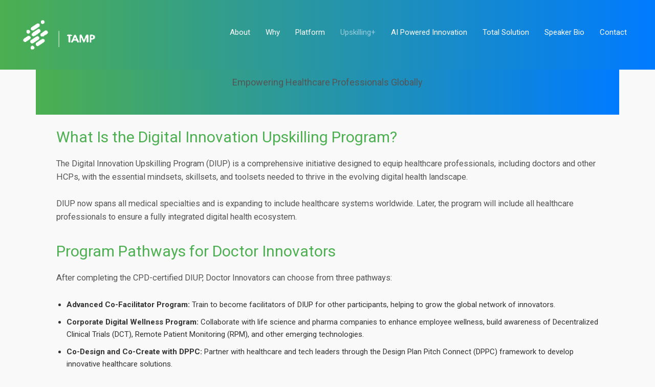

--- FILE ---
content_type: text/css
request_url: https://www.theampdr.com/wp-content/uploads/elementor/css/post-818.css?ver=1769305077
body_size: 575
content:
.elementor-818 .elementor-element.elementor-element-16ec6ae:not(.elementor-motion-effects-element-type-background), .elementor-818 .elementor-element.elementor-element-16ec6ae > .elementor-motion-effects-container > .elementor-motion-effects-layer{background-color:transparent;background-image:linear-gradient(150deg, #F9795A 45%, #EB3668 100%);}.elementor-818 .elementor-element.elementor-element-16ec6ae > .elementor-container{max-width:1600px;min-height:0px;}.elementor-818 .elementor-element.elementor-element-16ec6ae{transition:background 0.3s, border 0.3s, border-radius 0.3s, box-shadow 0.3s;z-index:0;}.elementor-818 .elementor-element.elementor-element-16ec6ae > .elementor-background-overlay{transition:background 0.3s, border-radius 0.3s, opacity 0.3s;}.elementor-818 .elementor-element.elementor-element-c292d0f{--display:flex;}.elementor-818 .elementor-element.elementor-element-89c1f01 > .elementor-container > .elementor-column > .elementor-widget-wrap{align-content:center;align-items:center;}.elementor-818 .elementor-element.elementor-element-89c1f01:not(.elementor-motion-effects-element-type-background), .elementor-818 .elementor-element.elementor-element-89c1f01 > .elementor-motion-effects-container > .elementor-motion-effects-layer{background-color:#4CAF50;}.elementor-818 .elementor-element.elementor-element-89c1f01 > .elementor-container{min-height:155px;}.elementor-818 .elementor-element.elementor-element-89c1f01{transition:background 0.3s, border 0.3s, border-radius 0.3s, box-shadow 0.3s;padding:0px 70px 0px 90px;}.elementor-818 .elementor-element.elementor-element-89c1f01 > .elementor-background-overlay{transition:background 0.3s, border-radius 0.3s, opacity 0.3s;}.elementor-bc-flex-widget .elementor-818 .elementor-element.elementor-element-7368165.elementor-column .elementor-widget-wrap{align-items:center;}.elementor-818 .elementor-element.elementor-element-7368165.elementor-column.elementor-element[data-element_type="column"] > .elementor-widget-wrap.elementor-element-populated{align-content:center;align-items:center;}.elementor-818 .elementor-element.elementor-element-7368165.elementor-column > .elementor-widget-wrap{justify-content:center;}.elementor-818 .elementor-element.elementor-element-7368165 > .elementor-element-populated{text-align:start;}.elementor-widget-heading .elementor-heading-title{font-family:var( --e-global-typography-primary-font-family ), Sans-serif;font-weight:var( --e-global-typography-primary-font-weight );color:var( --e-global-color-primary );}.elementor-818 .elementor-element.elementor-element-6a37f14{text-align:start;}.elementor-818 .elementor-element.elementor-element-6a37f14 .elementor-heading-title{color:#FFFFFF;}.elementor-bc-flex-widget .elementor-818 .elementor-element.elementor-element-bff6f2d.elementor-column .elementor-widget-wrap{align-items:center;}.elementor-818 .elementor-element.elementor-element-bff6f2d.elementor-column.elementor-element[data-element_type="column"] > .elementor-widget-wrap.elementor-element-populated{align-content:center;align-items:center;}.elementor-818 .elementor-element.elementor-element-bff6f2d > .elementor-element-populated{padding:0px 6px 0px 5px;}.elementor-818 .elementor-element.elementor-element-90870a8{--grid-template-columns:repeat(0, auto);--icon-size:26px;--grid-column-gap:45px;--grid-row-gap:0px;}.elementor-818 .elementor-element.elementor-element-90870a8 .elementor-widget-container{text-align:center;}.elementor-818 .elementor-element.elementor-element-90870a8 .elementor-social-icon{background-color:rgba(2, 1, 1, 0);--icon-padding:0.2em;}.elementor-818 .elementor-element.elementor-element-90870a8 .elementor-social-icon i{color:rgba(255, 255, 255, 0.99);}.elementor-818 .elementor-element.elementor-element-90870a8 .elementor-social-icon svg{fill:rgba(255, 255, 255, 0.99);}.elementor-818 .elementor-element.elementor-element-90870a8 .elementor-social-icon:hover{background-color:#E3730E;}.elementor-bc-flex-widget .elementor-818 .elementor-element.elementor-element-3ad8182.elementor-column .elementor-widget-wrap{align-items:center;}.elementor-818 .elementor-element.elementor-element-3ad8182.elementor-column.elementor-element[data-element_type="column"] > .elementor-widget-wrap.elementor-element-populated{align-content:center;align-items:center;}.elementor-818 .elementor-element.elementor-element-3ad8182.elementor-column > .elementor-widget-wrap{justify-content:center;}.elementor-818 .elementor-element.elementor-element-3ad8182 > .elementor-element-populated{text-align:start;margin:0px 0px 0px 0px;--e-column-margin-right:0px;--e-column-margin-left:0px;padding:0px 0px 0px 0px;}.elementor-widget-button .elementor-button{background-color:var( --e-global-color-accent );font-family:var( --e-global-typography-accent-font-family ), Sans-serif;font-weight:var( --e-global-typography-accent-font-weight );}.elementor-818 .elementor-element.elementor-element-ee6bb08 .elementor-button{background-color:rgba(255, 255, 255, 0);}.elementor-818 .elementor-element.elementor-element-ee6bb08 > .elementor-widget-container{margin:-20px -20px -20px -20px;padding:0px 0px 0px 0px;}.elementor-818 .elementor-element.elementor-element-ee6bb08 .elementor-button:hover, .elementor-818 .elementor-element.elementor-element-ee6bb08 .elementor-button:focus{color:#E3730E;}.elementor-818 .elementor-element.elementor-element-ee6bb08 .elementor-button:hover svg, .elementor-818 .elementor-element.elementor-element-ee6bb08 .elementor-button:focus svg{fill:#E3730E;}.elementor-818 .elementor-element.elementor-element-e130c46 .elementor-button{background-color:rgba(255, 255, 255, 0);}.elementor-818 .elementor-element.elementor-element-e130c46 > .elementor-widget-container{margin:-20px -20px -20px -20px;padding:0px 0px 0px 0px;}.elementor-818 .elementor-element.elementor-element-e130c46 .elementor-button:hover, .elementor-818 .elementor-element.elementor-element-e130c46 .elementor-button:focus{color:#E3730E;}.elementor-818 .elementor-element.elementor-element-e130c46 .elementor-button:hover svg, .elementor-818 .elementor-element.elementor-element-e130c46 .elementor-button:focus svg{fill:#E3730E;}.elementor-818 .elementor-element.elementor-element-f09947f .elementor-button{background-color:rgba(255, 255, 255, 0);}.elementor-818 .elementor-element.elementor-element-f09947f > .elementor-widget-container{margin:-20px -20px -20px -20px;padding:0px 0px 0px 0px;}.elementor-818 .elementor-element.elementor-element-f09947f .elementor-button:hover, .elementor-818 .elementor-element.elementor-element-f09947f .elementor-button:focus{color:#E3730E;}.elementor-818 .elementor-element.elementor-element-f09947f .elementor-button:hover svg, .elementor-818 .elementor-element.elementor-element-f09947f .elementor-button:focus svg{fill:#E3730E;}.elementor-818 .elementor-element.elementor-element-eaf7bd4{--display:flex;}@media(min-width:768px){.elementor-818 .elementor-element.elementor-element-7368165{width:22.143%;}.elementor-818 .elementor-element.elementor-element-bff6f2d{width:56%;}.elementor-818 .elementor-element.elementor-element-3ad8182{width:21.078%;}}@media(max-width:1024px){.elementor-818 .elementor-element.elementor-element-16ec6ae > .elementor-container{min-height:109px;}.elementor-818 .elementor-element.elementor-element-89c1f01{padding:0px 50px 0px 50px;}.elementor-818 .elementor-element.elementor-element-90870a8 .elementor-widget-container{text-align:center;}.elementor-818 .elementor-element.elementor-element-90870a8{--grid-column-gap:10px;}}@media(max-width:767px){.elementor-818 .elementor-element.elementor-element-16ec6ae > .elementor-container{min-height:96px;}.elementor-818 .elementor-element.elementor-element-16ec6ae{z-index:1;}.elementor-818 .elementor-element.elementor-element-89c1f01 > .elementor-container{min-height:223px;}.elementor-818 .elementor-element.elementor-element-89c1f01{padding:0px 0px 0px 0px;}.elementor-818 .elementor-element.elementor-element-90870a8 .elementor-widget-container{text-align:left;}.elementor-818 .elementor-element.elementor-element-90870a8{--grid-column-gap:35px;}.elementor-818 .elementor-element.elementor-element-3ad8182{width:70%;}.elementor-bc-flex-widget .elementor-818 .elementor-element.elementor-element-3ad8182.elementor-column .elementor-widget-wrap{align-items:center;}.elementor-818 .elementor-element.elementor-element-3ad8182.elementor-column.elementor-element[data-element_type="column"] > .elementor-widget-wrap.elementor-element-populated{align-content:center;align-items:center;}.elementor-818 .elementor-element.elementor-element-3ad8182.elementor-column > .elementor-widget-wrap{justify-content:center;}.elementor-818 .elementor-element.elementor-element-3ad8182 > .elementor-element-populated{margin:20px 0px 15px 10px;--e-column-margin-right:0px;--e-column-margin-left:10px;}}